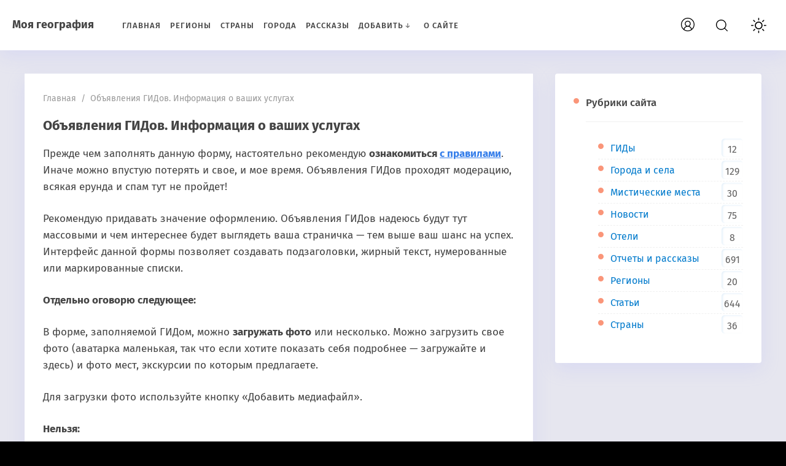

--- FILE ---
content_type: text/css
request_url: https://mygeografi.ru/wp-content/plugins/wp-recall/assets/js/datepicker/style.css
body_size: 792
content:
#ui-datepicker-div {
    box-shadow: 0 0 1px 1px #555;
    width: 250px;
    opacity: 0.9;
}

#ui-datepicker-div .ui-datepicker-header {
    background: #5d5d5d;
    color: #ffffff;
    font: 20px/1 Arial, sans-serif, tahoma;
    height: 36px;
    position: relative;
}

#ui-datepicker-div .ui-datepicker-header > a {
    color: #fff;
    cursor: pointer;
    font: 25px/5px rcl-awesome;
    padding: 0 5px;
    position: absolute;
    top: 16px;
}

#ui-datepicker-div .ui-datepicker-header .ui-datepicker-prev {
    left: 5px;
}

#ui-datepicker-div .ui-datepicker-header .ui-datepicker-next {
    right: 5px;
}

#ui-datepicker-div .ui-datepicker-header .ui-datepicker-prev span,
#ui-datepicker-div .ui-datepicker-header .ui-datepicker-next span {
    display: none;
}

#ui-datepicker-div .ui-datepicker-header .ui-datepicker-prev:before {
    content: "\f0d9";
}

#ui-datepicker-div .ui-datepicker-header .ui-datepicker-next:before {
    content: "\f0da";
}

#ui-datepicker-div .ui-datepicker-header .ui-datepicker-title {
    text-align: center;
    padding: 6px;
}

#ui-datepicker-div .ui-datepicker-year {
    background: #eee;
    border: 0;
    color: #000;
    font-size: 15px;
    height: auto;
    margin: 0;
    padding: 0;
    text-transform: none;
    vertical-align: middle;
    width: 60px;
}

#ui-datepicker-div .ui-datepicker-calendar {
    background: #f3f3f3;
    border-collapse: collapse;
    border-spacing: 0;
    font-size: 14px;
    font-weight: bold;
    line-height: 1.5;
    margin: 0;
    text-align: center;
    width: 100%;
}

#ui-datepicker-div .ui-datepicker-calendar th {
    border: 1px solid #aaa;
    padding: 0;
    text-align: center;
    text-transform: none;
}

#ui-datepicker-div .ui-datepicker-month,
#ui-datepicker-div .ui-datepicker-calendar span {
    vertical-align: middle;
}

#ui-datepicker-div .ui-datepicker-week-end {
    background: #fdcac6;
}

#ui-datepicker-div .ui-datepicker-calendar tr td {
    background: #ffffff;
    border-color: #000 #b5b5b5 #b5b5b5 #000;
    border-style: solid;
    border-width: 0 1px 1px 0;
    padding: 0;
    text-align: center;
}

#ui-datepicker-div .ui-datepicker-calendar tr td:hover {
    background: #d7d7d7;
}

#ui-datepicker-div .ui-datepicker-calendar tr td a {
    padding: 5px;
    display: inline-block;
    text-decoration: none;
}

#ui-datepicker-div .ui-datepicker-calendar .ui-datepicker-other-month {
    background: #ededed;
}

#ui-datepicker-div .ui-datepicker-calendar .ui-datepicker-current-day {
    background: #6dafbf;
}

#ui-datepicker-div .ui-datepicker-calendar .ui-datepicker-current-day:hover {
    background: #aaa;
}

#ui-datepicker-div .ui-datepicker-calendar .ui-datepicker-current-day a {
    color: #fff;
}

#ui-datepicker-div .ui-datepicker-calendar .ui-datepicker-today {
    background: #c3c3c3;
}

.wp-admin #ui-datepicker-div .ui-datepicker-header .ui-datepicker-prev:before {
    content: "\f341";
    font-family: dashicons;
}

.wp-admin #ui-datepicker-div .ui-datepicker-header .ui-datepicker-next:before {
    content: "\f345";
    font-family: dashicons;
}

.wp-admin .rcl-datepicker-box {
    position: relative;
    display: inline-block;
}

.wp-admin .rcl-datepicker-box:before {
    content: "\f508";
    font-family: dashicons;
    position: absolute;
    font-size: 20px;
    top: 50%;
    margin-top: -10px;
    left: 5px;
    display: inline-block;
    height: 22px;
}

.wp-admin .rcl-datepicker-box .rcl-datepicker {
    width: 120px;
    text-align: right;
}

--- FILE ---
content_type: text/plain; charset=utf-8
request_url: https://a.giraff.io/rtb/match/list
body_size: 440
content:
["https://a.utraff.com/sync?ssp=3750\u0026redirect=https%3A%2F%2Fa.giraff.io%2Frtb%2Fsync%3Fdsp%3Dumg-dsp%26dsp_uid%3D%24%7BUID%7D","https://sm.rtb.mts.ru/p?ssp=directadvert","https://ssp.al-adtech.com/api/sync/giraff","https://sync.bumlam.com/?src=gr1\u0026uid=$%7BSSP_UID%7D","https://ads.betweendigital.com/match?bidder_id=44433\u0026callback_url=https%3A%2F%2Fa.giraff.io%2Frtb%2Fsync%3Fdsp%3Dbetweendigital%26dsp_uid%3D%24%7BUSER_ID%7D","https://sync.programmatica.com/match/directadvert?id=${UID}","https://mc.acint.net/rmatch?dp=443\u0026r=https%3A%2F%2Fa.giraff.io%2Frtb%2Fsync%3Fdsp%3Dsape%26dsp_uid%3D%24%7BUSER_ID%7D","https://x.ctrltech.ai/usersync/ssp/7","https://smi2.ru/counter/sync.gif?system=directadvert\u0026cb=https%3A%2F%2Fa.giraff.io%2Frtb%2Fsync%3Fdsp%3Dsmi2-dsp%26dsp_uid%3D%24UID","https://s.uuidksinc.net/match/3027/?remote_uid={ssp-userid}","https://ssp.adriver.ru/cgi-bin/sync.cgi?ssp_id=77\u0026external_id=%UID%","http://f","https://z.cdn.adtarget.me/smc?s=83\u0026u=%UID%","https://lbs-ru1.ads.betweendigital.com/match?bidder_id=44433\u0026external_user_id=%UID%\u0026external_matching=1\u0026forward=1"]

--- FILE ---
content_type: application/javascript; charset=utf-8
request_url: https://data.giraff.io/track/mygeografiru.js?r=&u=https%3A%2F%2Fmygeografi.ru%2Fregistraciya-gida-informaciya&rand=0.5451204162198093&v=202601201130&vis=1&callback=cbGeo816733996&sp=h
body_size: 82
content:
cbGeo816733996({ip: "18.224.135.221", region: "US"});